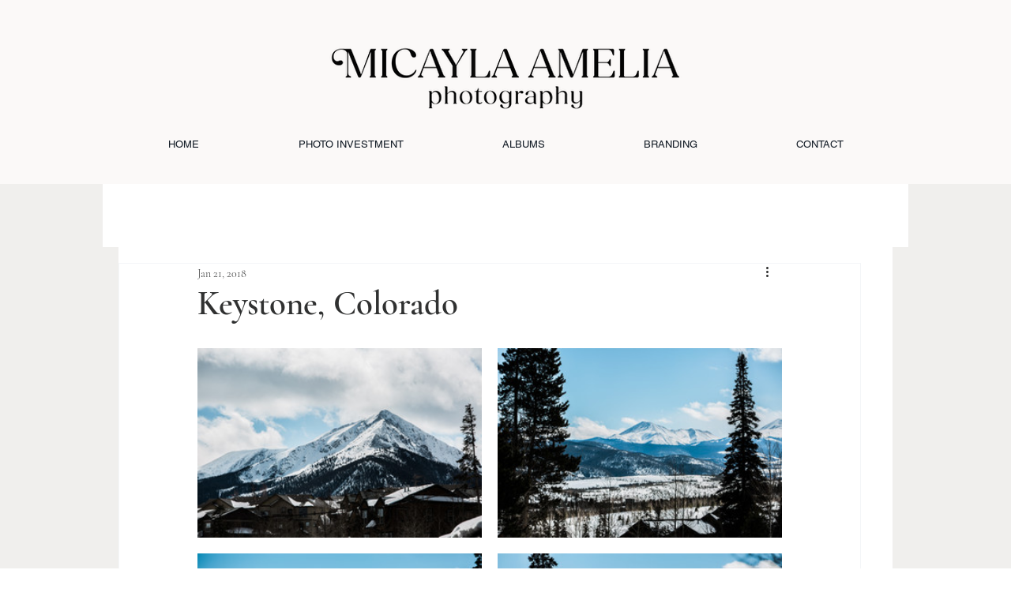

--- FILE ---
content_type: text/css; charset=utf-8
request_url: https://www.micaylaamelia.com/_serverless/pro-gallery-css-v4-server/layoutCss?ver=2&id=c6fap-not-scoped&items=4671_5760_3840%7C4870_5760_3840%7C4737_5760_3840%7C4732_5760_3840&container=441_740_438_720&options=gallerySizeType:px%7CenableInfiniteScroll:true%7CtitlePlacement:SHOW_ON_HOVER%7CimageMargin:20%7CgalleryLayout:0%7CisVertical:true%7CgallerySizePx:300%7CcubeType:fill%7CgalleryThumbnailsAlignment:none
body_size: 191
content:
#pro-gallery-c6fap-not-scoped [data-hook="item-container"][data-idx="0"].gallery-item-container{opacity: 1 !important;display: block !important;transition: opacity .2s ease !important;top: 0px !important;left: 0px !important;right: auto !important;height: 240px !important;width: 360px !important;} #pro-gallery-c6fap-not-scoped [data-hook="item-container"][data-idx="0"] .gallery-item-common-info-outer{height: 100% !important;} #pro-gallery-c6fap-not-scoped [data-hook="item-container"][data-idx="0"] .gallery-item-common-info{height: 100% !important;width: 100% !important;} #pro-gallery-c6fap-not-scoped [data-hook="item-container"][data-idx="0"] .gallery-item-wrapper{width: 360px !important;height: 240px !important;margin: 0 !important;} #pro-gallery-c6fap-not-scoped [data-hook="item-container"][data-idx="0"] .gallery-item-content{width: 360px !important;height: 240px !important;margin: 0px 0px !important;opacity: 1 !important;} #pro-gallery-c6fap-not-scoped [data-hook="item-container"][data-idx="0"] .gallery-item-hover{width: 360px !important;height: 240px !important;opacity: 1 !important;} #pro-gallery-c6fap-not-scoped [data-hook="item-container"][data-idx="0"] .item-hover-flex-container{width: 360px !important;height: 240px !important;margin: 0px 0px !important;opacity: 1 !important;} #pro-gallery-c6fap-not-scoped [data-hook="item-container"][data-idx="0"] .gallery-item-wrapper img{width: 100% !important;height: 100% !important;opacity: 1 !important;} #pro-gallery-c6fap-not-scoped [data-hook="item-container"][data-idx="1"].gallery-item-container{opacity: 1 !important;display: block !important;transition: opacity .2s ease !important;top: 0px !important;left: 380px !important;right: auto !important;height: 240px !important;width: 360px !important;} #pro-gallery-c6fap-not-scoped [data-hook="item-container"][data-idx="1"] .gallery-item-common-info-outer{height: 100% !important;} #pro-gallery-c6fap-not-scoped [data-hook="item-container"][data-idx="1"] .gallery-item-common-info{height: 100% !important;width: 100% !important;} #pro-gallery-c6fap-not-scoped [data-hook="item-container"][data-idx="1"] .gallery-item-wrapper{width: 360px !important;height: 240px !important;margin: 0 !important;} #pro-gallery-c6fap-not-scoped [data-hook="item-container"][data-idx="1"] .gallery-item-content{width: 360px !important;height: 240px !important;margin: 0px 0px !important;opacity: 1 !important;} #pro-gallery-c6fap-not-scoped [data-hook="item-container"][data-idx="1"] .gallery-item-hover{width: 360px !important;height: 240px !important;opacity: 1 !important;} #pro-gallery-c6fap-not-scoped [data-hook="item-container"][data-idx="1"] .item-hover-flex-container{width: 360px !important;height: 240px !important;margin: 0px 0px !important;opacity: 1 !important;} #pro-gallery-c6fap-not-scoped [data-hook="item-container"][data-idx="1"] .gallery-item-wrapper img{width: 100% !important;height: 100% !important;opacity: 1 !important;} #pro-gallery-c6fap-not-scoped [data-hook="item-container"][data-idx="2"].gallery-item-container{opacity: 1 !important;display: block !important;transition: opacity .2s ease !important;top: 260px !important;left: 0px !important;right: auto !important;height: 240px !important;width: 360px !important;} #pro-gallery-c6fap-not-scoped [data-hook="item-container"][data-idx="2"] .gallery-item-common-info-outer{height: 100% !important;} #pro-gallery-c6fap-not-scoped [data-hook="item-container"][data-idx="2"] .gallery-item-common-info{height: 100% !important;width: 100% !important;} #pro-gallery-c6fap-not-scoped [data-hook="item-container"][data-idx="2"] .gallery-item-wrapper{width: 360px !important;height: 240px !important;margin: 0 !important;} #pro-gallery-c6fap-not-scoped [data-hook="item-container"][data-idx="2"] .gallery-item-content{width: 360px !important;height: 240px !important;margin: 0px 0px !important;opacity: 1 !important;} #pro-gallery-c6fap-not-scoped [data-hook="item-container"][data-idx="2"] .gallery-item-hover{width: 360px !important;height: 240px !important;opacity: 1 !important;} #pro-gallery-c6fap-not-scoped [data-hook="item-container"][data-idx="2"] .item-hover-flex-container{width: 360px !important;height: 240px !important;margin: 0px 0px !important;opacity: 1 !important;} #pro-gallery-c6fap-not-scoped [data-hook="item-container"][data-idx="2"] .gallery-item-wrapper img{width: 100% !important;height: 100% !important;opacity: 1 !important;} #pro-gallery-c6fap-not-scoped [data-hook="item-container"][data-idx="3"].gallery-item-container{opacity: 1 !important;display: block !important;transition: opacity .2s ease !important;top: 260px !important;left: 380px !important;right: auto !important;height: 240px !important;width: 360px !important;} #pro-gallery-c6fap-not-scoped [data-hook="item-container"][data-idx="3"] .gallery-item-common-info-outer{height: 100% !important;} #pro-gallery-c6fap-not-scoped [data-hook="item-container"][data-idx="3"] .gallery-item-common-info{height: 100% !important;width: 100% !important;} #pro-gallery-c6fap-not-scoped [data-hook="item-container"][data-idx="3"] .gallery-item-wrapper{width: 360px !important;height: 240px !important;margin: 0 !important;} #pro-gallery-c6fap-not-scoped [data-hook="item-container"][data-idx="3"] .gallery-item-content{width: 360px !important;height: 240px !important;margin: 0px 0px !important;opacity: 1 !important;} #pro-gallery-c6fap-not-scoped [data-hook="item-container"][data-idx="3"] .gallery-item-hover{width: 360px !important;height: 240px !important;opacity: 1 !important;} #pro-gallery-c6fap-not-scoped [data-hook="item-container"][data-idx="3"] .item-hover-flex-container{width: 360px !important;height: 240px !important;margin: 0px 0px !important;opacity: 1 !important;} #pro-gallery-c6fap-not-scoped [data-hook="item-container"][data-idx="3"] .gallery-item-wrapper img{width: 100% !important;height: 100% !important;opacity: 1 !important;} #pro-gallery-c6fap-not-scoped .pro-gallery-prerender{height:500px !important;}#pro-gallery-c6fap-not-scoped {height:500px !important; width:740px !important;}#pro-gallery-c6fap-not-scoped .pro-gallery-margin-container {height:500px !important;}#pro-gallery-c6fap-not-scoped .pro-gallery {height:500px !important; width:740px !important;}#pro-gallery-c6fap-not-scoped .pro-gallery-parent-container {height:500px !important; width:760px !important;}